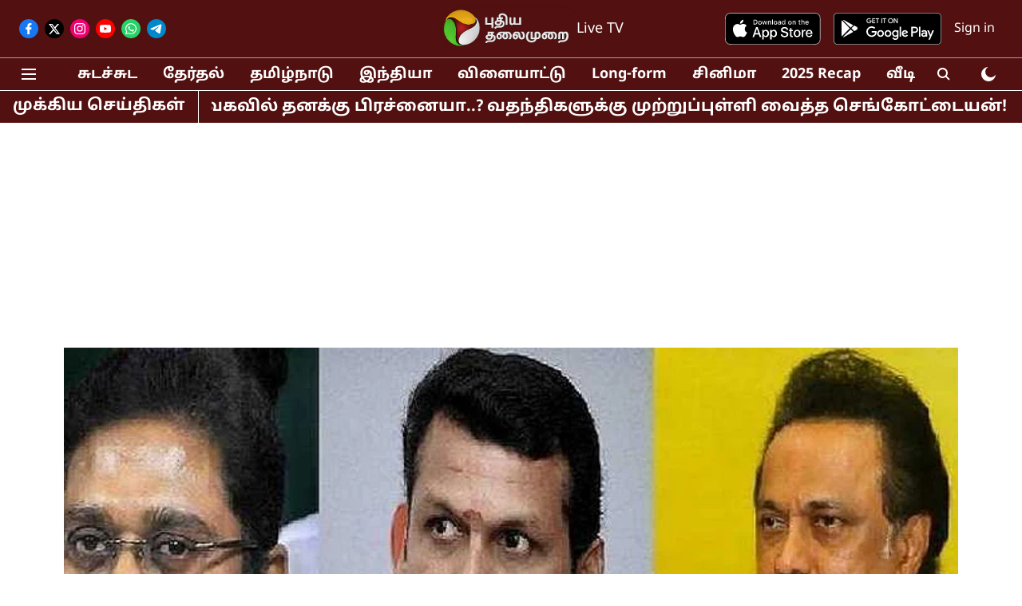

--- FILE ---
content_type: text/html; charset=utf-8
request_url: https://www.google.com/recaptcha/api2/aframe
body_size: 267
content:
<!DOCTYPE HTML><html><head><meta http-equiv="content-type" content="text/html; charset=UTF-8"></head><body><script nonce="TcUe6Fok_YoVVfl5pFu7WQ">/** Anti-fraud and anti-abuse applications only. See google.com/recaptcha */ try{var clients={'sodar':'https://pagead2.googlesyndication.com/pagead/sodar?'};window.addEventListener("message",function(a){try{if(a.source===window.parent){var b=JSON.parse(a.data);var c=clients[b['id']];if(c){var d=document.createElement('img');d.src=c+b['params']+'&rc='+(localStorage.getItem("rc::a")?sessionStorage.getItem("rc::b"):"");window.document.body.appendChild(d);sessionStorage.setItem("rc::e",parseInt(sessionStorage.getItem("rc::e")||0)+1);localStorage.setItem("rc::h",'1768973540886');}}}catch(b){}});window.parent.postMessage("_grecaptcha_ready", "*");}catch(b){}</script></body></html>

--- FILE ---
content_type: application/javascript; charset=utf-8
request_url: https://fundingchoicesmessages.google.com/f/AGSKWxUVmqzG_o-QcFsBbelaQftuEhV8pE9z31-eouwm7ply-nJ47F8Z-fQBedbcVMMfRygV8-NtRf51UUjjuRcXfir2-Tg0vrXiBJzjV8ySnhqz6uwj3Pt7vWb5GAeIUV0PBiNfIQbpoI1oYmaIX7LfL9iw0_PK2TfIh5b-WU7DR8pMgT4AecxZhz7pJRMO/_/components/ads_/2018-ads-/ticker_ad._paidadvert_=simpleads/
body_size: -1291
content:
window['c9d1fead-8b23-4b63-8f5f-6c46034c55c9'] = true;